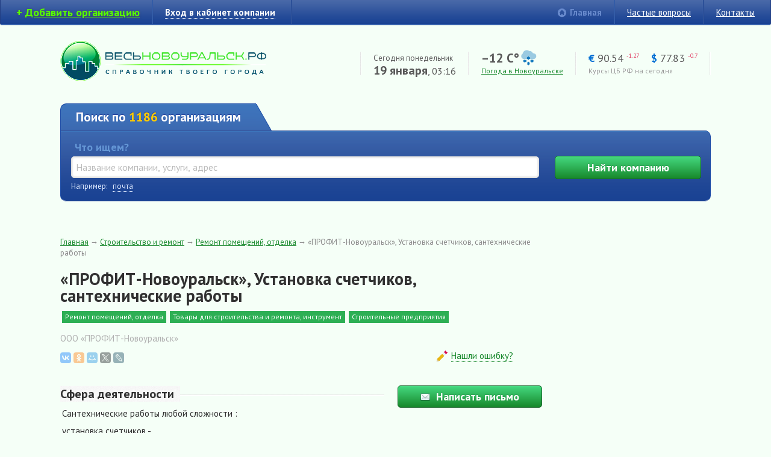

--- FILE ---
content_type: text/html; charset=UTF-8
request_url: https://vn44.ru/firms/profit-novoural_sk_1022.html
body_size: 9859
content:
<!DOCTYPE HTML PUBLIC "-//W3C//DTD HTML 4.01//EN" "http://www.w3.org/TR/html4/strict.dtd">
<html xmlns="http://www.w3.org/1999/xhtml">

<head>
    <base href="https://vn44.ru" />
    <meta http-equiv="content-type" content="text/html; charset=utf-8" />
    <meta name="viewport" content="width=device-width, initial-scale=1">
    <link rel="shortcut icon" href="/favicon.ico" type="image/x-icon" />
    
    <link rel="stylesheet" type="text/css" href="/assets/3d6ac08e/c_395c2bd440fe692557ff562975a725fb.css" />
<script type="text/javascript" src="/assets/3d6ac08e/c_67600afe54e511a341a7fa0b9f5efe6f.js"></script>
<title>«ПРОФИТ-Новоуральск» Новоуральск — Установка счетчиков, сантехнические работы (ООО «ПРОФИТ-Новоуральск»): телефон, адрес, сайт</title>
    <meta name="description" content="Сантехнические работы любой сложности :
установка счетчиков - 
замена радиаторов - 
водяные теплые полы - 
автоматические системы водоснабжения - 
установка котельного оборудования - 

так же отделочные работы -" />
    <meta name="keywords" content="Весь, Новоуральск, справочник, предприятия, организации, онлайн, online" />

    <link href="https://fonts.googleapis.com/css?family=PT+Sans:400,400i,700,700i&display=swap&subset=cyrillic" rel="stylesheet">

    <script async src="https://ad.mail.ru/static/ads-async.js"></script>
</head>    
<body>

    <!-- Yandex.Metrika counter -->
<script type="text/javascript" >
	(function(m,e,t,r,i,k,a){m[i]=m[i]||function(){(m[i].a=m[i].a||[]).push(arguments)};
		m[i].l=1*new Date();
		for (var j = 0; j < document.scripts.length; j++) {if (document.scripts[j].src === r) { return; }}
		k=e.createElement(t),a=e.getElementsByTagName(t)[0],k.async=1,k.src=r,a.parentNode.insertBefore(k,a)})
	(window, document, "script", "https://mc.yandex.ru/metrika/tag.js", "ym");

	ym(21268675, "init", {
		clickmap:true,
		trackLinks:true,
		accurateTrackBounce:true
	});
</script>
<noscript><div><img src="https://mc.yandex.ru/watch/21268675" style="position:absolute; left:-9999px;" alt="" /></div></noscript>
<!-- /Yandex.Metrika counter -->


<div id="loader">&nbsp;</div>
<div class="shadow">&nbsp;</div>

<div id="wrapper">
    
        <!--/* Revive Adserver Javascript Tag v3.0.0 (Rich Media - OpenX) */-->

    <script type='text/javascript'><!--//<![CDATA[
    document.MAX_ct0 ='{clickurl}';

    var m3_u = (location.protocol=='https:'?'https://go.vn44.ru/delivery/ajs.php':'http://go.vn44.ru/delivery/ajs.php');
    var m3_r = Math.floor(Math.random()*99999999999);
    if (!document.MAX_used) document.MAX_used = ',';
    document.write ("<scr"+"ipt type='text/javascript' src='"+m3_u);
    document.write ("?zoneid=4&amp;target=_blank");
    document.write ('&amp;cb=' + m3_r);
    if (document.MAX_used != ',') document.write ("&amp;exclude=" + document.MAX_used);
    document.write (document.charset ? '&amp;charset='+document.charset : (document.characterSet ? '&amp;charset='+document.characterSet : ''));
    document.write ("&amp;loc=" + escape(window.location));
    if (document.referrer) document.write ("&amp;referer=" + escape(document.referrer));
    if (document.context) document.write ("&context=" + escape(document.context));
    if ((typeof(document.MAX_ct0) != 'undefined') && (document.MAX_ct0.substring(0,4) == 'http')) {
        document.write ("&amp;ct0=" + escape(document.MAX_ct0));
    }
    if (document.mmm_fo) document.write ("&amp;mmm_fo=1");
    document.write ("'><\/scr"+"ipt>");
    //]]>--></script><noscript><a href='https://go.vn44.ru/delivery/ck.php?n=a4e626d4&amp;cb={random}' target='_blank'><img src='http://go.vn44.ru/delivery/avw.php?zoneid=4&amp;cb={random}&amp;n=a4e626d4&amp;ct0={clickurl}' border='0' alt='' /></a></noscript>


    <div id="top-nav">
        <ul class="left">
            
                        
                <li class="first add-button"><b>+</b> <a href="/users/signup.html" title="Регистрация компании в справочнике. Бесплатно"><span>Добавить организацию</span></a></li>
                <li class="break">&nbsp;</li>
            
                                    <li class="last"><a href="/site/login.html" title="" class="system" id="enter-link" rel="nofollow"><span>Вход в кабинет компании</span></a></li>
                    <li class="break">&nbsp;</li>
                                    </ul>
        
        <ul class="right">
            <li class="main-link"><a href="https://vn44.ru" title="на главную">Главная</a></li>
            <li class="break">&nbsp;</li>
            
            <!-- li><a href="#" title="" >Новости справочника</a></li>
            <li class="break">&nbsp;</li -->
            
            <li><a href="/faq.html" title="">Частые вопросы</a></li>
            <li class="break">&nbsp;</li>
            
            <li class="last"><a href="https://vn44.ru/firms/ves_novoural_sk_26.html" rel="nofollow" title="">Контакты</a></li>
        </ul>
        
        <div class="clear">&nbsp;</div>
    </div><!-- #top-nav -->    
        <div class="borders"><div id="header" class="box">
        <div id="logo" class="left"><a href="https://vn44.ru" title="на главную"><img src="./img/logo.png" width="342" height="67" alt="Весь Новоуральск — онлайн-справочник"></a></div>
        

        <ul class="right">
            <noindex>
                <li class="break">&nbsp;</li>
                <li>
                    <p>Сегодня понедельник</p>
                    <p class="date"><span>19 января</span>, 03:16</p>
                </li>

                <li class="break">&nbsp;</li>
            </noindex>
            <li class="weather-box">
                <noindex>
                <p class="temp">–12 C&deg; <img title="небольшой снег" src="/img/weather/13n.png" alt="" /></p>
                </noindex>
                
                                    <noindex>
                                        <p>
                                                        <a  rel="nofollow"  href="/pogoda.html" title="Прогноз погоды в Новоуральске на 7 дней">Погода в Новоуральске</a>
                        </p>
                                    </noindex>
                
            </li>
            <noindex>
                <li class="break">&nbsp;</li>
                <li class="cbrf-box">
                    <p class="cbrf">
                        <span title="Евро">&euro;</span> 90.54 <sup class="minus">-1.27</sup>                        &nbsp;&nbsp;
                        <span title="Доллар">$</span> 77.83 <sup class="minus">-0.7</sup>                    </p>
                    <p>
                        <span class="hint">Курсы ЦБ РФ на сегодня</span>
                        <!-- a href="#" title="">Подробные курсы валют на сегодня</a -->
                    </p>
                </li>

                <li class="break">&nbsp;</li>
            </noindex>
        </ul>

        
        <div class="clear">&nbsp;</div>
    </div></div><!-- #header-->    
    
                <div class="borders"><div id="search" class="box">
        <div class="search-top">
            Поиск по 
                <span class="yellow">
                    1186                </span>
                организациям                
                    </div><div class="search-right-corner">&nbsp;</div>
        
                
                
        <div class="search-box">
            <div class="search-box-borders">
                <form action="/search.html" method="get">
                    <table class="main-search">
                        <tr>
                            <td width="76%" class="search-td">
                                <label>Что ищем?</label>
                                <input type="text" name="query" value="" placeholder="Название компании, услуги, адрес" />
                            </td>
                            <td width="1%">&nbsp;</td>
                            
                                                        
                            <td align="right">
                                <label>&nbsp;</label>
                                <button type="submit">Найти<span> компанию</span></button>
                            </td>
                        </tr>
                    </table>
                    
                                                                    <div id="search-examples">
                            Например:
                            &nbsp;
                            <a href="/search.html?query=%D0%BF%D0%BE%D1%87%D1%82%D0%B0">почта</a> 
                        </div>
                        <script type="text/javascript">
                            $(function() {
                                $('#search-examples a').click(function() {
                                    var q = $(this).html();
                                    $('.search-box input[name="query"]').val(q).trigger('keydown');
                                    return false;
                                });
                            });
                        </script>
                                        
                                        
                </form>
            </div>
            
            <!-- div id="adv-search-link"><div>
                <span><a href="#" title="развернуть">Расширенный поиск</a> &darr;</span>
                <span class="hide"><a href="#" title="свернуть">Свернуть</a> &uarr;</span>
            </div></div -->
            
            <script type="text/javascript">
                $(function() {
                    $('#adv-search-link a').click(function() {
                        $('#adv-search-link span').toggle();
                        $('#adv-search').slideToggle();
                        return false;
                    });
                });
                
                $(function() {
                    function split( val ) {
                        return val.split( /[,\s]+/ );
                    }
                    function extractLast( term ) {
                        return split( term ).pop();
                    }
                 
                    $( ".search-box input[name='query']" )
                        // don't navigate away from the field on tab when selecting an item
                        .bind( "keydown", function( event ) {
                            if ( event.keyCode === $.ui.keyCode.TAB &&
                                $( this ).data( "ui-autocomplete" ).menu.active ) {
                                    event.preventDefault();
                                }
                        })
                        .autocomplete({
                            source: function( request, response ) {
                                $.getJSON( "/search/keywords.html", {
                                    //term: extractLast( request.term )
                                    term: request.term
                                }, response );
                            },
                            search: function() {
                                // custom minLength
                                //var term = extractLast( this.value );
                                var term = this.value;
                                //console.log(term);
                                if ( term.length < 2 ) {
                                    return false;
                                }
                            },
                            focus: function() {
                                // prevent value inserted on focus
                                return false;
                            },
                            select: function( event, ui ) {
                                //document.location.href = ui.item.value;
                                return false;
                                /*
                                var terms = split( this.value );
                                // remove the current input
                                terms.pop();
                                // add the selected item
                                terms.push( ui.item.value );
                                // add placeholder to get the comma-and-space at the end
                                terms.push( "" );
                                this.value = terms.join( " " );
                                return false;
                                 */
                            },

                      })
                        .data("ui-autocomplete")._renderItem = function( ul, item ) {
                            return $( '<li class="search-item">' )
                                .append(item.content/*
                                    '<a href="' + item.value + '">' +
                                    '<span class="search-item-logo">' +
                                    (item.logo ? '<img src="' + item.logo + '" />' : '') +
                                    '</span>' +
                                    '<span class="search-item-title">' +
                                    item.label +
                                    '</span>' +
                                    "</a>"*/)
                                .attr( "data-value", item.value )
                                .appendTo( ul );
                        }
                  });
            </script>
            
        </div>

                
    </div></div><!-- #search -->

    <div class="borders"><div class="box">
        <div class="test-top-banners">

            <div style="text-align: center;">
                <!--/* Revive Adserver Javascript Tag v3.0.0 */-->

                <script type='text/javascript'><!--//<![CDATA[
                    var m3_u = (location.protocol=='https:'?'https://go.vn44.ru/delivery/ajs.php':'http://go.vn44.ru/delivery/ajs.php');
                    var m3_r = Math.floor(Math.random()*99999999999);
                    if (!document.MAX_used) document.MAX_used = ',';
                    document.write ("<scr"+"ipt type='text/javascript' src='"+m3_u);
                    document.write ("?zoneid=11");
                    document.write ('&amp;cb=' + m3_r);
                    if (document.MAX_used != ',') document.write ("&amp;exclude=" + document.MAX_used);
                    document.write (document.charset ? '&amp;charset='+document.charset : (document.characterSet ? '&amp;charset='+document.characterSet : ''));
                    document.write ("&amp;loc=" + escape(window.location));
                    if (document.referrer) document.write ("&amp;referer=" + escape(document.referrer));
                    if (document.context) document.write ("&context=" + escape(document.context));
                    if (document.mmm_fo) document.write ("&amp;mmm_fo=1");
                    document.write ("'><\/scr"+"ipt>");
                    //]]>--></script><noscript><a href='https://go.vn44.ru/delivery/ck.php?n=ac2cdb82&amp;cb=INSERT_RANDOM_NUMBER_HERE' target='_blank'><img src='http://go.vn44.ru/delivery/avw.php?zoneid=11&amp;cb=INSERT_RANDOM_NUMBER_HERE&amp;n=ac2cdb82' border='0' alt='' /></a></noscript>

            </div>

            <ul>
                <li>
                    <!--/* Revive Adserver Javascript Tag v3.0.0 */-->

                    <script type='text/javascript'><!--//<![CDATA[
                        document.MAX_ct0 ='INSERT_ENCODED_CLICKURL_HERE';

                        var m3_u = (location.protocol=='https:'?'https://go.vn44.ru/delivery/ajs.php':'http://go.vn44.ru/delivery/ajs.php');
                        var m3_r = Math.floor(Math.random()*99999999999);
                        if (!document.MAX_used) document.MAX_used = ',';
                        document.write ("<scr"+"ipt type='text/javascript' src='"+m3_u);
                        document.write ("?zoneid=5");
                        document.write ('&amp;cb=' + m3_r);
                        if (document.MAX_used != ',') document.write ("&amp;exclude=" + document.MAX_used);
                        document.write (document.charset ? '&amp;charset='+document.charset : (document.characterSet ? '&amp;charset='+document.characterSet : ''));
                        document.write ("&amp;loc=" + escape(window.location));
                        if (document.referrer) document.write ("&amp;referer=" + escape(document.referrer));
                        if (document.context) document.write ("&context=" + escape(document.context));
                        if ((typeof(document.MAX_ct0) != 'undefined') && (document.MAX_ct0.substring(0,4) == 'http')) {
                            document.write ("&amp;ct0=" + escape(document.MAX_ct0));
                        }
                        if (document.mmm_fo) document.write ("&amp;mmm_fo=1");
                        document.write ("'><\/scr"+"ipt>");
                        //]]>--></script><noscript><a href='https://go.vn44.ru/delivery/ck.php?n=ab1730ea&amp;cb=INSERT_RANDOM_NUMBER_HERE' target='_blank'><img src='http://go.vn44.ru/delivery/avw.php?zoneid=5&amp;cb=INSERT_RANDOM_NUMBER_HERE&amp;n=ab1730ea&amp;ct0=INSERT_ENCODED_CLICKURL_HERE' border='0' alt='' /></a></noscript>

                </li>
                <li>
                    <!--/* Revive Adserver Javascript Tag v3.0.0 */-->

                    <script type='text/javascript'><!--//<![CDATA[
                        document.MAX_ct0 ='INSERT_ENCODED_CLICKURL_HERE';

                        var m3_u = (location.protocol=='https:'?'https://go.vn44.ru/delivery/ajs.php':'http://go.vn44.ru/delivery/ajs.php');
                        var m3_r = Math.floor(Math.random()*99999999999);
                        if (!document.MAX_used) document.MAX_used = ',';
                        document.write ("<scr"+"ipt type='text/javascript' src='"+m3_u);
                        document.write ("?zoneid=6");
                        document.write ('&amp;cb=' + m3_r);
                        if (document.MAX_used != ',') document.write ("&amp;exclude=" + document.MAX_used);
                        document.write (document.charset ? '&amp;charset='+document.charset : (document.characterSet ? '&amp;charset='+document.characterSet : ''));
                        document.write ("&amp;loc=" + escape(window.location));
                        if (document.referrer) document.write ("&amp;referer=" + escape(document.referrer));
                        if (document.context) document.write ("&context=" + escape(document.context));
                        if ((typeof(document.MAX_ct0) != 'undefined') && (document.MAX_ct0.substring(0,4) == 'http')) {
                            document.write ("&amp;ct0=" + escape(document.MAX_ct0));
                        }
                        if (document.mmm_fo) document.write ("&amp;mmm_fo=1");
                        document.write ("'><\/scr"+"ipt>");
                        //]]>--></script><noscript><a href='https://go.vn44.ru/delivery/ck.php?n=aebee7b7&amp;cb=INSERT_RANDOM_NUMBER_HERE' target='_blank'><img src='http://go.vn44.ru/delivery/avw.php?zoneid=6&amp;cb=INSERT_RANDOM_NUMBER_HERE&amp;n=aebee7b7&amp;ct0=INSERT_ENCODED_CLICKURL_HERE' border='0' alt='' /></a></noscript>

                </li>
                <li>
                    <!--/* Revive Adserver Javascript Tag v3.0.0 */-->

                    <script type='text/javascript'><!--//<![CDATA[
                        document.MAX_ct0 ='INSERT_ENCODED_CLICKURL_HERE';

                        var m3_u = (location.protocol=='https:'?'https://go.vn44.ru/delivery/ajs.php':'http://go.vn44.ru/delivery/ajs.php');
                        var m3_r = Math.floor(Math.random()*99999999999);
                        if (!document.MAX_used) document.MAX_used = ',';
                        document.write ("<scr"+"ipt type='text/javascript' src='"+m3_u);
                        document.write ("?zoneid=7");
                        document.write ('&amp;cb=' + m3_r);
                        if (document.MAX_used != ',') document.write ("&amp;exclude=" + document.MAX_used);
                        document.write (document.charset ? '&amp;charset='+document.charset : (document.characterSet ? '&amp;charset='+document.characterSet : ''));
                        document.write ("&amp;loc=" + escape(window.location));
                        if (document.referrer) document.write ("&amp;referer=" + escape(document.referrer));
                        if (document.context) document.write ("&context=" + escape(document.context));
                        if ((typeof(document.MAX_ct0) != 'undefined') && (document.MAX_ct0.substring(0,4) == 'http')) {
                            document.write ("&amp;ct0=" + escape(document.MAX_ct0));
                        }
                        if (document.mmm_fo) document.write ("&amp;mmm_fo=1");
                        document.write ("'><\/scr"+"ipt>");
                        //]]>--></script><noscript><a href='https://go.vn44.ru/delivery/ck.php?n=a5adb2ac&amp;cb=INSERT_RANDOM_NUMBER_HERE' target='_blank'><img src='http://go.vn44.ru/delivery/avw.php?zoneid=7&amp;cb=INSERT_RANDOM_NUMBER_HERE&amp;n=a5adb2ac&amp;ct0=INSERT_ENCODED_CLICKURL_HERE' border='0' alt='' /></a></noscript>

                </li>
                <li>
                    <!--/* Revive Adserver Javascript Tag v3.0.0 */-->

                    <script type='text/javascript'><!--//<![CDATA[
                        document.MAX_ct0 ='INSERT_ENCODED_CLICKURL_HERE';

                        var m3_u = (location.protocol=='https:'?'https://go.vn44.ru/delivery/ajs.php':'http://go.vn44.ru/delivery/ajs.php');
                        var m3_r = Math.floor(Math.random()*99999999999);
                        if (!document.MAX_used) document.MAX_used = ',';
                        document.write ("<scr"+"ipt type='text/javascript' src='"+m3_u);
                        document.write ("?zoneid=8");
                        document.write ('&amp;cb=' + m3_r);
                        if (document.MAX_used != ',') document.write ("&amp;exclude=" + document.MAX_used);
                        document.write (document.charset ? '&amp;charset='+document.charset : (document.characterSet ? '&amp;charset='+document.characterSet : ''));
                        document.write ("&amp;loc=" + escape(window.location));
                        if (document.referrer) document.write ("&amp;referer=" + escape(document.referrer));
                        if (document.context) document.write ("&context=" + escape(document.context));
                        if ((typeof(document.MAX_ct0) != 'undefined') && (document.MAX_ct0.substring(0,4) == 'http')) {
                            document.write ("&amp;ct0=" + escape(document.MAX_ct0));
                        }
                        if (document.mmm_fo) document.write ("&amp;mmm_fo=1");
                        document.write ("'><\/scr"+"ipt>");
                        //]]>--></script><noscript><a href='https://go.vn44.ru/delivery/ck.php?n=a0804bfb&amp;cb=INSERT_RANDOM_NUMBER_HERE' target='_blank'><img src='http://go.vn44.ru/delivery/avw.php?zoneid=8&amp;cb=INSERT_RANDOM_NUMBER_HERE&amp;n=a0804bfb&amp;ct0=INSERT_ENCODED_CLICKURL_HERE' border='0' alt='' /></a></noscript>

                </li>

            </ul>
        </div>
        <p>&nbsp;</p>
    </div></div>


        
        
    <div class="borders"><div class="box">
        
        <div id="middle">
            
    <div id="container" class="column2">
        <div id="content">
            <div class="breadcrumbs">
<a href="/">Главная</a>&nbsp;&rarr; <a href="/catalog/stroitel_stvo_i_remont.html">Строительство и ремонт</a>&nbsp;&rarr; <a href="/catalog/stroitel_stvo_i_remont/remont_pomescheniy_otdelka.html">Ремонт помещений, отделка</a>&nbsp;&rarr; <span>«ПРОФИТ-Новоуральск», Установка счетчиков, сантехнические работы</span></div>



<div class="firm">
    <h1>«ПРОФИТ-Новоуральск», Установка счетчиков, сантехнические работы</h1>
    <div class="firm-catalog-links">
                    <span><a href="/catalog/stroitel_stvo_i_remont/remont_pomescheniy_otdelka.html" title="">Ремонт помещений, отделка</a></span>
                    <span><a href="/catalog/stroitel_stvo_i_remont/tovary_dlya_stroitel_stva_i_remonta_instrument.html" title="">Товары для строительства и ремонта, инструмент</a></span>
                    <span><a href="/catalog/stroitel_stvo_i_remont/stroitel_nye_predpriyatiya.html" title="">Строительные предприятия</a></span>
            </div>
    
    <div class="clear">&nbsp;</div>
    
            <h2>ООО «ПРОФИТ-Новоуральск»</h2>
        
        
    <table width="100%">
        <tr valign="middle">
            <td>
                <div class="yandex-share">
                    <div id="yaShareFirm"></div>
                </div>
            </td>
            <td class="firm-right-col" align="center">
                <noindex>
                    <span class="firm-edit-info"><a href="/site/changeinfo/1022.html" class="firm-edit-info-link system show-tooltip" rel="nofollow" title="Сообщите нам о неточностях<br>в описании компании">Нашли ошибку?</a></span>
                </noindex>
            </td>
        </tr>
    </table>
    
    <table width="100%" class="firm-table">
        <tr>
            <td>
                <div class="mobile-only">
                    
                                            <div><a href="/site/sendmail/1022.html" rel="nofollow" title="написать письмо в компанию" class="form-button"><span class="form-button-sendmail">Написать письмо</span></a></div>
                                    </div>


                                    <div class="firm-block">
                        <div class="firm-block-header"><span>Сфера деятельности</span></div>
                        <div class="firm-block-content">
                            <p>Сантехнические работы любой сложности :</p><p>установка счетчиков - </p><p>замена радиаторов - </p><p>водяные теплые полы - </p><p>автоматические системы водоснабжения - </p><p>установка котельного оборудования - </p><p>так же отделочные работы -</p>                        </div>
                    </div>
                                             
                    
                
                                    
<div class="firm-block">
    <div class="firm-block-header"><span>Контакты</span></div>
    
    <div class="firm-block-content">
                
                    <table>
    <tr>
        <td><p><strong>Телефон:</strong></p></td>
        <td>&nbsp;&nbsp;</td>
        <td>
            <table>
                                    <tr>
                        <td nowrap="nowrap"><p><a class="phone-link link" href="tel:+73437075447">+7 (34370) 7-54-47</p></td>
                        <td>&nbsp;&nbsp;</td>
                        <td>
                                                            (прием заказов)
                                                    </td>
                    </tr>
                            </table>
        </td>
    </tr>
</table>            </div>
</div>

    <div class="firm-block">
        <div class="firm-block-header"><span>Дополнительная информация</span></div>
        <div class="firm-block-content">
                            <table>
    <tr>
        <td><p><strong>Часы&nbsp;работы:</strong></p></td>
        <td>&nbsp;&nbsp;</td>
        <td><p>ПН-ВС  с 9-00 до 21-00</p></td>
    </tr>
</table>                        
                            <p class="payments-list">
    <strong>Способы оплаты:</strong>
            <i class="payment-icon payment-cash show-tooltip" title="Наличный расчет"></i>
            <i class="payment-icon payment-cards show-tooltip" title="Пластиковые карты"></i>
            <i class="payment-icon payment-non-cash show-tooltip" title="Безналичный расчет для юр. лиц"></i>
    </p>                    </div>
    </div>
                
                <div class="mobile-only">
                    <div style="margin: 25px 0; text-align: center;">
                                                <ins class="mrg-tag"
                             style="display:inline-block;width:240px;height:400px"
                             data-ad-client="ad-1858556"
                             data-ad-slot="1858556">
                        </ins>
                        <script>
                            (MRGtag = window.MRGtag || []).push({});
                        </script>


                    </div>
                </div>
            </td>
            <td class="firm-right-col">
                
                                
                                    <div><a id="sendmail-link" href="/site/sendmail/1022.html" rel="nofollow" title="Написать письмо в компанию" class="form-button show-tooltip"><span class="form-button-sendmail">Написать письмо</span></a></div>
                                
                                
                
                <div class="banner text-center" style="margin-top: 25px;">
                                        <ins class="mrg-tag"
                         style="display:inline-block;width:240px;height:400px"
                         data-ad-client="ad-1858556"
                         data-ad-slot="1858556">
                    </ins>
                    <script>
                        (MRGtag = window.MRGtag || []).push({});
                    </script>


                </div>
            </td>
        </tr>
    </table>
    
        
    
    
    
        <div class="other-firms">
        <div class="other-firms-box">
            <div class="h3">Другие компании и организации в рубрике &mdash; <br /><a href="/catalog/stroitel_stvo_i_remont/remont_pomescheniy_otdelka.html">Ремонт помещений, отделка в Новоуральске</a>:</div>
        </div>
        <div class="hr">&nbsp;</div>
        
        <div class="other-firms-box">
                        <table>
                
                                    <tr>
                        <td>
                                                        <p>
                                <a href="/firms/remontnovik_ip_konovalov_konstantin_817.html">«РемонтНовик», ремонт и отделка квартир, офисов, сборка мебели</a>                                <br />
                                Новоуральск, ул. Герцена, 11                            </p>
                        </td>
                        <td>
                                                                                            <p>
                                    <a href="/firms/teplyy_dom_1026.html">«Тёплый дом», магазин</a>                                    <br />
                                    Новоуральск, ул. Автозаводская, 48                                </p>
                                                    </td>
                    </tr>
                                    <tr>
                        <td>
                                                        <p>
                                <a href="/firms/ip_talalaev_762.html">«Строительство и ремонт помещений, ИП»</a>                                <br />
                                                            </p>
                        </td>
                        <td>
                                                                                            <p>
                                    <a href="/firms/tehnologiya_komforta_825.html">«Технология Комфорта», строительство, отделка, прокат инструмента, недвижимость, обслуживание оргтехники</a>                                    <br />
                                    Новоуральск, ул. Первомайская, 35                                </p>
                                                    </td>
                    </tr>
                                    <tr>
                        <td>
                                                        <p>
                                <a href="/firms/ooo_stroy-reshenie__464.html">«Строй-решение», строительные и ремонтно-отделочные работы</a>                                <br />
                                Новоуральск, ул. Крупской, 1, офис 2, 1 этаж                            </p>
                        </td>
                        <td>
                                                                                            <p>
                                    <a href="/firms/tretiy_polyus_1298.html">«Третий полюс»</a>                                    <br />
                                                                    </p>
                                                    </td>
                    </tr>
                                    <tr>
                        <td>
                                                        <p>
                                <a href="/firms/stroyka_1060.html">«Стройка», строительство и ремонт</a>                                <br />
                                Новоуральск, ул. Жигаловского, 3                            </p>
                        </td>
                        <td>
                                                                                            <p>
                                    <a href="/firms/ooo_kompaniya_ural-bizne__1093.html">«Урал-Бизнес», строительно-монтажные и электромантажные работы</a>                                    <br />
                                                                    </p>
                                                    </td>
                    </tr>
                            </table>
        </div>
    </div>
    
    
    
</div>
<div id="sendmail-popup" class="popup">
    <div class="popup-box">
        <a href="#" title="закрыть" class="close">&nbsp;</a>
        <div class="popup-content">
            <div class="header">&nbsp;</div>
        </div>
    </div>
</div>            &nbsp;
        </div><!-- #content-->
    </div><!-- #container -->

    <div id="side-right">
        <div class="banner">
            <!--/* Revive Adserver Javascript Tag v3.0.0 (Rich Media - OpenX) */-->
<script type='text/javascript'><!--//<![CDATA[
   document.MAX_ct0 ='{clickurl}';

   var m3_u = (location.protocol=='https:'?'https://go.vn44.ru/delivery/ajs.php':'http://go.vn44.ru/delivery/ajs.php');
   var m3_r = Math.floor(Math.random()*99999999999);
   if (!document.MAX_used) document.MAX_used = ',';
   document.write ("<scr"+"ipt type='text/javascript' src='"+m3_u);
   document.write ("?zoneid=3");
   document.write ('&amp;cb=' + m3_r);
   if (document.MAX_used != ',') document.write ("&amp;exclude=" + document.MAX_used);
   document.write (document.charset ? '&amp;charset='+document.charset : (document.characterSet ? '&amp;charset='+document.characterSet : ''));
   document.write ("&amp;loc=" + escape(window.location));
   if (document.referrer) document.write ("&amp;referer=" + escape(document.referrer));
   if (document.context) document.write ("&context=" + escape(document.context));
   if ((typeof(document.MAX_ct0) != 'undefined') && (document.MAX_ct0.substring(0,4) == 'http')) {
       document.write ("&amp;ct0=" + escape(document.MAX_ct0));
   }
   if (document.mmm_fo) document.write ("&amp;mmm_fo=1");
   document.write ("'><\/scr"+"ipt>");
//]]>--></script><noscript><a href='https://go.vn44.ru/delivery/ck.php?n=ab57ff0e&amp;cb={random}' target='_blank'><img src='http://go.vn44.ru/delivery/avw.php?zoneid=3&amp;cb={random}&amp;n=ab57ff0e&amp;ct0={clickurl}' border='0' alt='' /></a></noscript>


        </div>
        
        
        <div class="banner">
            <!--/* Revive Adserver Javascript Tag v3.0.0 (Rich Media - OpenX) */-->
<script type='text/javascript'><!--//<![CDATA[
   document.MAX_ct0 ='{clickurl}';

   var m3_u = (location.protocol=='https:'?'https://go.vn44.ru/delivery/ajs.php':'http://go.vn44.ru/delivery/ajs.php');
   var m3_r = Math.floor(Math.random()*99999999999);
   if (!document.MAX_used) document.MAX_used = ',';
   document.write ("<scr"+"ipt type='text/javascript' src='"+m3_u);
   document.write ("?zoneid=1&amp;charset=UTF-8");
   document.write ('&amp;cb=' + m3_r);
   if (document.MAX_used != ',') document.write ("&amp;exclude=" + document.MAX_used);
   document.write ('&amp;charset=UTF-8');
   document.write ("&amp;loc=" + escape(window.location));
   if (document.referrer) document.write ("&amp;referer=" + escape(document.referrer));
   if (document.context) document.write ("&context=" + escape(document.context));
   if ((typeof(document.MAX_ct0) != 'undefined') && (document.MAX_ct0.substring(0,4) == 'http')) {
       document.write ("&amp;ct0=" + escape(document.MAX_ct0));
   }
   if (document.mmm_fo) document.write ("&amp;mmm_fo=1");
   document.write ("'><\/scr"+"ipt>");
//]]>--></script><noscript><a href='https://go.vn44.ru/delivery/ck.php?n=af19e852&amp;cb={random}' target='_blank'><img src='http://go.vn44.ru/delivery/avw.php?zoneid=1&amp;charset=UTF-8&amp;cb={random}&amp;n=af19e852&amp;ct0={clickurl}' border='0' alt='' /></a></noscript>


        </div>
        
        <div class="banner">
<!--/* Revive Adserver Javascript Tag v3.0.0 (Rich Media - OpenX) */-->
<script type='text/javascript'><!--//<![CDATA[
   document.MAX_ct0 ='{clickurl}';

   var m3_u = (location.protocol=='https:'?'https://go.vn44.ru/delivery/ajs.php':'http://go.vn44.ru/delivery/ajs.php');
   var m3_r = Math.floor(Math.random()*99999999999);
   if (!document.MAX_used) document.MAX_used = ',';
   document.write ("<scr"+"ipt type='text/javascript' src='"+m3_u);
   document.write ("?zoneid=2&amp;charset=UTF-8");
   document.write ('&amp;cb=' + m3_r);
   if (document.MAX_used != ',') document.write ("&amp;exclude=" + document.MAX_used);
   document.write ('&amp;charset=UTF-8');
   document.write ("&amp;loc=" + escape(window.location));
   if (document.referrer) document.write ("&amp;referer=" + escape(document.referrer));
   if (document.context) document.write ("&context=" + escape(document.context));
   if ((typeof(document.MAX_ct0) != 'undefined') && (document.MAX_ct0.substring(0,4) == 'http')) {
       document.write ("&amp;ct0=" + escape(document.MAX_ct0));
   }
   if (document.mmm_fo) document.write ("&amp;mmm_fo=1");
   document.write ("'><\/scr"+"ipt>");
//]]>--></script><noscript><a href='https://go.vn44.ru/delivery/ck.php?n=a7d4e208&amp;cb={random}' target='_blank'><img src='http://go.vn44.ru/delivery/avw.php?zoneid=2&amp;charset=UTF-8&amp;cb={random}&amp;n=a7d4e208&amp;ct0={clickurl}' border='0' alt='' /></a></noscript>

        </div>

        <div class="banner">
                        <ins class="mrg-tag"
                 style="display:inline-block;width:160px;height:600px"
                 data-ad-client="ad-1886845"
                 data-ad-slot="1886845">
            </ins>
            <script>
                (MRGtag = window.MRGtag || []).push({});
            </script>
        </div>
        
    </div><!-- .sidebar#sideRight -->
    
        </div><!-- #middle -->
    </div></div>
    
    	<div class="borders">
		<div class="box">
			<div class="banner">
				<!-- Yandex.RTB R-A-3575465-4 -->
				<!-- div id="yandex_rtb_R-A-3575465-4"></div>
				<script>
					window.yaContextCb.push(() => {
						Ya.Context.AdvManager.render({
							"blockId": "R-A-3575465-4",
							"renderTo": "yandex_rtb_R-A-3575465-4",
							"type": "feed"
						})
					})
				</script -->
			</div>
		</div>
	</div>

	<div id="empty">&nbsp;</div>
    
    <div id="footer">
        <div class="borders"><div class="footer-content box">
            <ul class="left">
                <li class="logo first"><img src="./img/logo-footer.png" width="212" height="41" /></li>
                <li>
                    <p><a href="/users/signup.html" title="" rel="nofollow">Зарегистрировать компанию</a></p>
                    <p><a href="/site/login.html" title="" rel="nofollow">Вход в кабинет компании</a></p>
                </li>
                <li>&nbsp;</li>
                <li>
                    <p><a href="https://vn44.ru" title="" rel="nofollow">Главная</a></p>
                    <!-- p><a href="#" title="">Новости справочника</a></p -->
                    <p><a href="https://vn44.ru/firms/ves_novoural_sk_26.html" title="" rel="nofollow">Контакты</a></p>
                    <p><a href="/faq.html" title="" rel="nofollow">Часто задаваемые вопросы</a></p>
                </li>
                <li>
                    <!-- p><a href="#" title="">Новости компаний</a></p -->
                    <p><a href="/sale.html" title="" rel="nofollow">Для рекламодателя</a></p>
                    <div>&nbsp;</div>
                    <p>
                        <!-- Yandex.Metrika informer -->
                        <a href="https://metrika.yandex.ru/stat/?id=21268675&amp;from=informer"
                           target="_blank" rel="nofollow"><img src="https://informer.yandex.ru/informer/21268675/1_1_FFFFFFFF_EFEFEFFF_0_pageviews"
                                                               style="width:80px; height:15px; border:0;" alt="Яндекс.Метрика" title="Яндекс.Метрика: данные за сегодня (просмотры)" /></a>
                        <!-- /Yandex.Metrika informer -->
                    </p>
                                    </li>
            </ul>
            
            <ul class="right">
                <li>
                    <p align="right">Разработка дизайна сайта</p>
                    <p align="right">Алексей Демин</p>
                </li>
            </ul>
            
            <div class="clear">&nbsp;</div>
        </div></div>
    </div><!-- #footer -->
    
    <script type="text/javascript">
        $(function () {
            $.scrollUp({
                scrollName: 'scrollUp', // Element ID
                scrollDistance: 450, // Distance from top/bottom before showing element (px)
                scrollFrom: 'top', // 'top' or 'bottom'
                scrollSpeed: 300, // Speed back to top (ms)
                easingType: 'linear', // Scroll to top easing (see http://easings.net/)
                animation: 'slide', // Fade, slide, none
                animationInSpeed: 500, // Animation in speed (ms)
                animationOutSpeed: 200, // Animation out speed (ms)
                scrollText: '↑ наверх', // Text for element, can contain HTML
                scrollTitle: false, // Set a custom <a> title if required. Defaults to scrollText
                scrollImg: false, // Set true to use image
                activeOverlay: false, // Set CSS color to display scrollUp active point, e.g '#00FFFF'
                zIndex: 2147483647 // Z-Index for the overlay
            });
            
            function scrollUpPosition() {
                var elWrapper = $('.footer-content');
                var elWrapperRight = ($(window).width() - (elWrapper.offset().left + elWrapper.outerWidth()));
                $('#scrollUp').css('right', elWrapperRight);
            }
            scrollUpPosition();
            $(window).resize(function() {
                scrollUpPosition();
            });
            
        });
    </script>
    
    
    

        <ins class="mrg-tag"
         data-ad-client="ad-1858552"
         data-ad-slot="1858552">
    </ins>
    <script>(MRGtag = window.MRGtag || []).push({})</script>
    </div><!-- #wrapper -->


    <div id="enter-popup" class="popup">
        <div class="popup-arrow">&nbsp;</div>
        <div class="popup-box">
            <a href="#" title="закрыть" class="close">&nbsp;</a>
            <div class="popup-content">
                <div class="header">Вход в кабинет компании</div>
                
                <form id="login-form" action="/site/login.html" method="post">
    <div class="form">
                
        <div class="row">
            <label for="LoginForm_username">Логин (эл. почта)</label>            <div><input class="text-field input-small" name="LoginForm[username]" id="LoginForm_username" type="text" maxlength="255" /></div>
            <div class="errorMessage" id="LoginForm_username_em_" style="display:none"></div>        </div>
        <div class="row">
            <label for="LoginForm_password">Пароль</label>            <div><input class="text-field input-small" name="LoginForm[password]" id="LoginForm_password" type="password" maxlength="50" /></div>
            <div class="errorMessage" id="LoginForm_password_em_" style="display:none"></div>            <p class="hint">Пароль был отправлен вам на эл. почту при регистрации</p>
        </div>
        <div class="row">
            <div class="checkboxes-inline">
                <input id="ytLoginForm_rememberMe" type="hidden" value="0" name="LoginForm[rememberMe]" /><input name="LoginForm[rememberMe]" id="LoginForm_rememberMe" value="1" type="checkbox" />                <label for="LoginForm_rememberMe">Запомнить меня</label>            </div>
            
        </div>
        
                
        <div class="row">
            <input class="submit-button" type="submit" name="yt0" value="Войти" />            &nbsp;&nbsp;
            <noindex><a href="/site/recover.html" title="" rel="nofollow">Забыли пароль?</a></noindex>
        </div>
    </div>

</form>                
            </div>
        </div>
    </div>

<script type="text/javascript" src="/js/lazyload.min.js"></script>

<!-- Yandex.RTB R-A-3575465-3 -->
<!-- script type="text/javascript">
	window.yaContextCb.push(()=>{
		Ya.Context.AdvManager.render({
			"blockId": "R-A-3575465-3",
			"type": "fullscreen",
			"platform": "touch"
		})
	})
</script -->

<script type="text/javascript" src="//yastatic.net/es5-shims/0.0.2/es5-shims.min.js"></script>
<script type="text/javascript" src="//yastatic.net/share2/share.js"></script>
<script type="text/javascript" src="/assets/3d6ac08e/c_caa7589df5e020e0fa28c6e58bf01d17.js"></script>
<script type="text/javascript">
/*<![CDATA[*/
                var yaShareFirm = Ya.share2('yaShareFirm', {
                    content: {
                        image: 'https://vn44.ru/resourses/thumbs/0x65/img/nologo.png',
                        url: 'https://vn44.ru/firms/profit-novoural_sk_1022.html',
                    },
                    theme: {
                        services: 'vkontakte,odnoklassniki,moimir,facebook,twitter,lj',
                        counter: true,
                        lang: 'ru',
                        limit: 7,
                        size: 's',
                        bare: false,
                    }
                });
jQuery(function($) {
$('#login-form').yiiactiveform({'validateOnSubmit':true,'attributes':[{'id':'LoginForm_username','inputID':'LoginForm_username','errorID':'LoginForm_username_em_','model':'LoginForm','name':'username','enableAjaxValidation':false,'clientValidation':function(value, messages, attribute) {

if($.trim(value)=='') {
	messages.push("\u041d\u0435\u043e\u0431\u0445\u043e\u0434\u0438\u043c\u043e \u0437\u0430\u043f\u043e\u043b\u043d\u0438\u0442\u044c \u043f\u043e\u043b\u0435 \u041b\u043e\u0433\u0438\u043d (\u044d\u043b. \u043f\u043e\u0447\u0442\u0430).");
}


if($.trim(value)!='' && !value.match(/^[a-zA-Z0-9!#$%&'*+\/=?^_`{|}~-]+(?:\.[a-zA-Z0-9!#$%&'*+\/=?^_`{|}~-]+)*@(?:[a-zA-Z0-9](?:[a-zA-Z0-9-]*[a-zA-Z0-9])?\.)+[a-zA-Z0-9](?:[a-zA-Z0-9-]*[a-zA-Z0-9])?$/)) {
	messages.push("\u041b\u043e\u0433\u0438\u043d (\u044d\u043b. \u043f\u043e\u0447\u0442\u0430) \u043d\u0435 \u044f\u0432\u043b\u044f\u0435\u0442\u0441\u044f \u043f\u0440\u0430\u0432\u0438\u043b\u044c\u043d\u044b\u043c E-Mail \u0430\u0434\u0440\u0435\u0441\u043e\u043c.");
}


if($.trim(value)!='') {
	
if(value.length>255) {
	messages.push("\u041b\u043e\u0433\u0438\u043d (\u044d\u043b. \u043f\u043e\u0447\u0442\u0430) \u0441\u043b\u0438\u0448\u043a\u043e\u043c \u0434\u043b\u0438\u043d\u043d\u044b\u0439 (\u041c\u0430\u043a\u0441\u0438\u043c\u0443\u043c: 255 \u0441\u0438\u043c\u0432.).");
}

}

}},{'id':'LoginForm_password','inputID':'LoginForm_password','errorID':'LoginForm_password_em_','model':'LoginForm','name':'password','enableAjaxValidation':false,'clientValidation':function(value, messages, attribute) {

if($.trim(value)=='') {
	messages.push("\u041d\u0435\u043e\u0431\u0445\u043e\u0434\u0438\u043c\u043e \u0437\u0430\u043f\u043e\u043b\u043d\u0438\u0442\u044c \u043f\u043e\u043b\u0435 \u041f\u0430\u0440\u043e\u043b\u044c.");
}


if($.trim(value)!='') {
	
if(value.length>50) {
	messages.push("\u041f\u0430\u0440\u043e\u043b\u044c \u0441\u043b\u0438\u0448\u043a\u043e\u043c \u0434\u043b\u0438\u043d\u043d\u044b\u0439 (\u041c\u0430\u043a\u0441\u0438\u043c\u0443\u043c: 50 \u0441\u0438\u043c\u0432.).");
}

}

}}]});
});
/*]]>*/
</script>
</body>
</html>